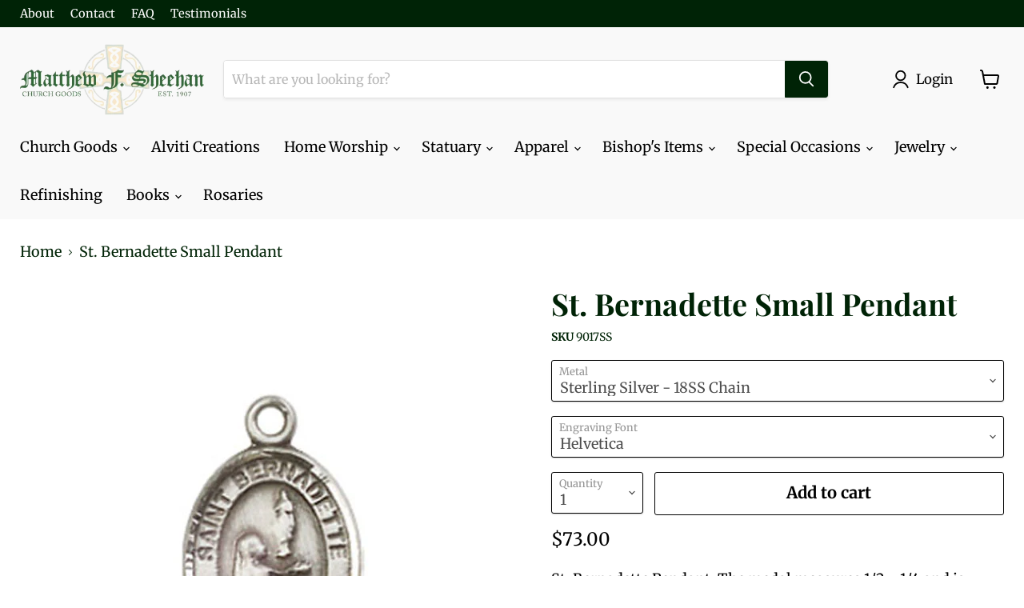

--- FILE ---
content_type: text/javascript; charset=utf-8
request_url: https://www.matthewfsheehan.com/products/st-bernadette-small-pendant.js
body_size: 541
content:
{"id":7550581309599,"title":"St. Bernadette Small Pendant","handle":"st-bernadette-small-pendant","description":"St. Bernadette Pendant. The medal measures 1\/2 x 1\/4 and is available in Sterling Silver on a 18SS Chain, Gold Filled on a 18GF Chain and 14 Karat Gold - No Chain. St. Bernadette is the patron saint of Illness\/Poverty","published_at":"2022-10-17T05:04:23-04:00","created_at":"2022-10-17T05:04:23-04:00","vendor":"BLISS","type":"","tags":["Catholic Medals","engraving option","Saint Necklaces"],"price":7300,"price_min":7300,"price_max":51550,"available":true,"price_varies":true,"compare_at_price":null,"compare_at_price_min":0,"compare_at_price_max":0,"compare_at_price_varies":false,"variants":[{"id":42706213077151,"title":"Sterling Silver - 18SS Chain \/ Helvetica","option1":"Sterling Silver - 18SS Chain","option2":"Helvetica","option3":null,"sku":"9017SS","requires_shipping":true,"taxable":false,"featured_image":null,"available":true,"name":"St. Bernadette Small Pendant - Sterling Silver - 18SS Chain \/ Helvetica","public_title":"Sterling Silver - 18SS Chain \/ Helvetica","options":["Sterling Silver - 18SS Chain","Helvetica"],"price":7300,"weight":454,"compare_at_price":null,"inventory_management":null,"barcode":"","requires_selling_plan":false,"selling_plan_allocations":[]},{"id":42706213109919,"title":"Sterling Silver - 18SS Chain \/ Monogram","option1":"Sterling Silver - 18SS Chain","option2":"Monogram","option3":null,"sku":"9017SS","requires_shipping":true,"taxable":false,"featured_image":null,"available":true,"name":"St. Bernadette Small Pendant - Sterling Silver - 18SS Chain \/ Monogram","public_title":"Sterling Silver - 18SS Chain \/ Monogram","options":["Sterling Silver - 18SS Chain","Monogram"],"price":7300,"weight":454,"compare_at_price":null,"inventory_management":null,"barcode":"","requires_selling_plan":false,"selling_plan_allocations":[]},{"id":42706213142687,"title":"Sterling Silver - 18SS Chain \/ Roman","option1":"Sterling Silver - 18SS Chain","option2":"Roman","option3":null,"sku":"9017SS","requires_shipping":true,"taxable":false,"featured_image":null,"available":true,"name":"St. Bernadette Small Pendant - Sterling Silver - 18SS Chain \/ Roman","public_title":"Sterling Silver - 18SS Chain \/ Roman","options":["Sterling Silver - 18SS Chain","Roman"],"price":7300,"weight":454,"compare_at_price":null,"inventory_management":null,"barcode":"","requires_selling_plan":false,"selling_plan_allocations":[]},{"id":42706213175455,"title":"Sterling Silver - 18SS Chain \/ Script","option1":"Sterling Silver - 18SS Chain","option2":"Script","option3":null,"sku":"9017SS","requires_shipping":true,"taxable":false,"featured_image":null,"available":true,"name":"St. Bernadette Small Pendant - Sterling Silver - 18SS Chain \/ Script","public_title":"Sterling Silver - 18SS Chain \/ Script","options":["Sterling Silver - 18SS Chain","Script"],"price":7300,"weight":454,"compare_at_price":null,"inventory_management":null,"barcode":"","requires_selling_plan":false,"selling_plan_allocations":[]},{"id":42706213208223,"title":"Gold Filled - 18GF Chain \/ Helvetica","option1":"Gold Filled - 18GF Chain","option2":"Helvetica","option3":null,"sku":"9017GF","requires_shipping":true,"taxable":false,"featured_image":null,"available":true,"name":"St. Bernadette Small Pendant - Gold Filled - 18GF Chain \/ Helvetica","public_title":"Gold Filled - 18GF Chain \/ Helvetica","options":["Gold Filled - 18GF Chain","Helvetica"],"price":11450,"weight":454,"compare_at_price":null,"inventory_management":null,"barcode":"","requires_selling_plan":false,"selling_plan_allocations":[]},{"id":42706213240991,"title":"Gold Filled - 18GF Chain \/ Monogram","option1":"Gold Filled - 18GF Chain","option2":"Monogram","option3":null,"sku":"9017GF","requires_shipping":true,"taxable":false,"featured_image":null,"available":true,"name":"St. Bernadette Small Pendant - Gold Filled - 18GF Chain \/ Monogram","public_title":"Gold Filled - 18GF Chain \/ Monogram","options":["Gold Filled - 18GF Chain","Monogram"],"price":11450,"weight":454,"compare_at_price":null,"inventory_management":null,"barcode":"","requires_selling_plan":false,"selling_plan_allocations":[]},{"id":42706213273759,"title":"Gold Filled - 18GF Chain \/ Roman","option1":"Gold Filled - 18GF Chain","option2":"Roman","option3":null,"sku":"9017GF","requires_shipping":true,"taxable":false,"featured_image":null,"available":true,"name":"St. Bernadette Small Pendant - Gold Filled - 18GF Chain \/ Roman","public_title":"Gold Filled - 18GF Chain \/ Roman","options":["Gold Filled - 18GF Chain","Roman"],"price":11450,"weight":454,"compare_at_price":null,"inventory_management":null,"barcode":"","requires_selling_plan":false,"selling_plan_allocations":[]},{"id":42706213306527,"title":"Gold Filled - 18GF Chain \/ Script","option1":"Gold Filled - 18GF Chain","option2":"Script","option3":null,"sku":"9017GF","requires_shipping":true,"taxable":false,"featured_image":null,"available":true,"name":"St. Bernadette Small Pendant - Gold Filled - 18GF Chain \/ Script","public_title":"Gold Filled - 18GF Chain \/ Script","options":["Gold Filled - 18GF Chain","Script"],"price":11450,"weight":454,"compare_at_price":null,"inventory_management":null,"barcode":"","requires_selling_plan":false,"selling_plan_allocations":[]},{"id":42706213339295,"title":"14kt Gold - no chain \/ Helvetica","option1":"14kt Gold - no chain","option2":"Helvetica","option3":null,"sku":"9017KT","requires_shipping":true,"taxable":false,"featured_image":null,"available":true,"name":"St. Bernadette Small Pendant - 14kt Gold - no chain \/ Helvetica","public_title":"14kt Gold - no chain \/ Helvetica","options":["14kt Gold - no chain","Helvetica"],"price":51550,"weight":454,"compare_at_price":null,"inventory_management":null,"barcode":"","requires_selling_plan":false,"selling_plan_allocations":[]},{"id":42706213372063,"title":"14kt Gold - no chain \/ Monogram","option1":"14kt Gold - no chain","option2":"Monogram","option3":null,"sku":"9017KT","requires_shipping":true,"taxable":false,"featured_image":null,"available":true,"name":"St. Bernadette Small Pendant - 14kt Gold - no chain \/ Monogram","public_title":"14kt Gold - no chain \/ Monogram","options":["14kt Gold - no chain","Monogram"],"price":51550,"weight":454,"compare_at_price":null,"inventory_management":null,"barcode":"","requires_selling_plan":false,"selling_plan_allocations":[]},{"id":42706213404831,"title":"14kt Gold - no chain \/ Roman","option1":"14kt Gold - no chain","option2":"Roman","option3":null,"sku":"9017KT","requires_shipping":true,"taxable":false,"featured_image":null,"available":true,"name":"St. Bernadette Small Pendant - 14kt Gold - no chain \/ Roman","public_title":"14kt Gold - no chain \/ Roman","options":["14kt Gold - no chain","Roman"],"price":51550,"weight":454,"compare_at_price":null,"inventory_management":null,"barcode":"","requires_selling_plan":false,"selling_plan_allocations":[]},{"id":42706213437599,"title":"14kt Gold - no chain \/ Script","option1":"14kt Gold - no chain","option2":"Script","option3":null,"sku":"9017KT","requires_shipping":true,"taxable":false,"featured_image":null,"available":true,"name":"St. Bernadette Small Pendant - 14kt Gold - no chain \/ Script","public_title":"14kt Gold - no chain \/ Script","options":["14kt Gold - no chain","Script"],"price":51550,"weight":454,"compare_at_price":null,"inventory_management":null,"barcode":"","requires_selling_plan":false,"selling_plan_allocations":[]}],"images":["\/\/cdn.shopify.com\/s\/files\/1\/0618\/0188\/9951\/products\/9017-ss.jpg?v=1665997463","\/\/cdn.shopify.com\/s\/files\/1\/0618\/0188\/9951\/products\/9017-gf.jpg?v=1665997463","\/\/cdn.shopify.com\/s\/files\/1\/0618\/0188\/9951\/products\/9017-kt.jpg?v=1665997463"],"featured_image":"\/\/cdn.shopify.com\/s\/files\/1\/0618\/0188\/9951\/products\/9017-ss.jpg?v=1665997463","options":[{"name":"Metal","position":1,"values":["Sterling Silver - 18SS Chain","Gold Filled - 18GF Chain","14kt Gold - no chain"]},{"name":"Engraving Font","position":2,"values":["Helvetica","Monogram","Roman","Script"]}],"url":"\/products\/st-bernadette-small-pendant","media":[{"alt":null,"id":26740401111199,"position":1,"preview_image":{"aspect_ratio":1.0,"height":500,"width":500,"src":"https:\/\/cdn.shopify.com\/s\/files\/1\/0618\/0188\/9951\/products\/9017-ss.jpg?v=1665997463"},"aspect_ratio":1.0,"height":500,"media_type":"image","src":"https:\/\/cdn.shopify.com\/s\/files\/1\/0618\/0188\/9951\/products\/9017-ss.jpg?v=1665997463","width":500},{"alt":null,"id":26740401143967,"position":2,"preview_image":{"aspect_ratio":1.0,"height":500,"width":500,"src":"https:\/\/cdn.shopify.com\/s\/files\/1\/0618\/0188\/9951\/products\/9017-gf.jpg?v=1665997463"},"aspect_ratio":1.0,"height":500,"media_type":"image","src":"https:\/\/cdn.shopify.com\/s\/files\/1\/0618\/0188\/9951\/products\/9017-gf.jpg?v=1665997463","width":500},{"alt":null,"id":26740401176735,"position":3,"preview_image":{"aspect_ratio":1.0,"height":500,"width":500,"src":"https:\/\/cdn.shopify.com\/s\/files\/1\/0618\/0188\/9951\/products\/9017-kt.jpg?v=1665997463"},"aspect_ratio":1.0,"height":500,"media_type":"image","src":"https:\/\/cdn.shopify.com\/s\/files\/1\/0618\/0188\/9951\/products\/9017-kt.jpg?v=1665997463","width":500}],"requires_selling_plan":false,"selling_plan_groups":[]}